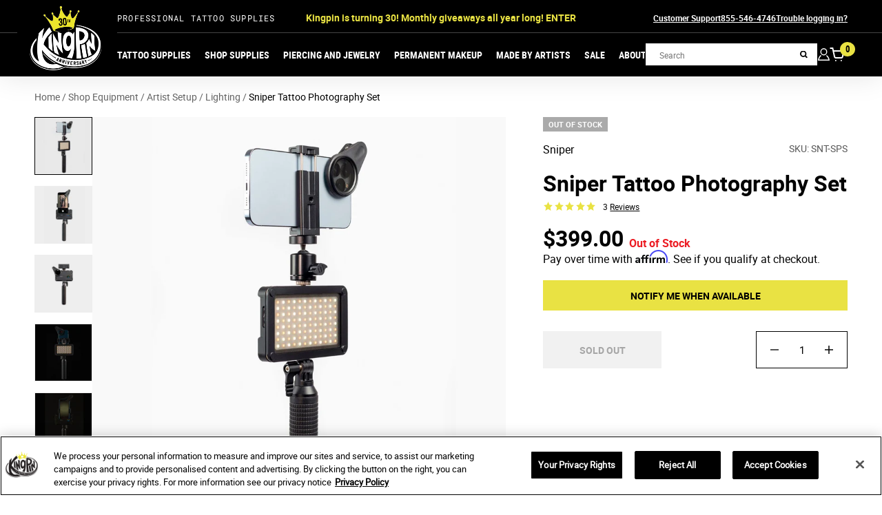

--- FILE ---
content_type: text/javascript; charset=utf-8
request_url: https://www.kingpintattoosupply.com/products/sniper-tattoo-photography-set.js
body_size: 1447
content:
{"id":8533488894234,"title":"Sniper Tattoo Photography Set","handle":"sniper-tattoo-photography-set","description":"\u003cdiv aria-hidden=\"aria-hidden\" class=\"tabs__panel\" role=\"tabpanel\"\u003e\n\u003cp\u003e\u003cspan style=\"font-size: 16px;\"\u003eThe complete kit comes in a handy travel case and includes the following components:\u003c\/span\u003e\u003c\/p\u003e\n\u003cul\u003e\n\u003cli\u003e\u003cspan style=\"font-size: 16px;\"\u003e\u003cstrong\u003eLED light with OLED display\u003c\/strong\u003e\u003c\/span\u003e\u003c\/li\u003e\n\u003c\/ul\u003e\n\u003cp\u003e\u003cspan style=\"font-size: 16px;\"\u003eThe LED light is made of CNC-manufactured aluminium and can be easily adjusted via the screen unit. The brightness and temperature of the light can be changed and adapted to the surrounding conditions.\u003c\/span\u003e\u003c\/p\u003e\n\u003cp\u003e \u003c\/p\u003e\n\u003cul\u003e\n\u003cli\u003e\u003cspan style=\"font-size: 16px;\"\u003e\u003cstrong\u003eHandle\u003c\/strong\u003e\u003c\/span\u003e\u003c\/li\u003e\n\u003c\/ul\u003e\n\u003cp\u003e\u003cspan style=\"font-size: 16px;\"\u003eThe handle has a 1\/4\" thread and can be mounted on a tripod. The ergonomic shape fits comfortably in the hand.\u003c\/span\u003e\u003c\/p\u003e\n\u003cp\u003e \u003c\/p\u003e\n\u003cul\u003e\n\u003cli\u003e\u003cspan style=\"font-size: 16px;\"\u003e\u003cstrong\u003ePhone clip\u003c\/strong\u003e\u003c\/span\u003e\u003c\/li\u003e\n\u003c\/ul\u003e\n\u003cp\u003e\u003cspan style=\"font-size: 16px;\"\u003eThe phone clip with attachable lens can be mounted freely thanks to the magnetic mechanism. The polarising lens is precisely matched to the LED light and thus efficiently prevents reflections, highlights and reddening.\u003c\/span\u003e\u003c\/p\u003e\n\u003cp\u003e \u003c\/p\u003e\n\u003cul\u003e\n\u003cli\u003e\u003cspan style=\"font-size: 16px;\"\u003e\u003cstrong\u003eBall joint\u003c\/strong\u003e\u003c\/span\u003e\u003c\/li\u003e\n\u003c\/ul\u003e\n\u003cp\u003e\u003cspan style=\"font-size: 16px;\"\u003eThe ball joint allows the angle of the camera to be optimally adjusted.\u003c\/span\u003e\u003c\/p\u003e\n\u003cp\u003e \u003c\/p\u003e\n\u003cul\u003e\n\u003cli\u003e\u003cspan style=\"font-size: 16px;\"\u003e\u003cstrong\u003ePhone holder\u003c\/strong\u003e\u003c\/span\u003e\u003c\/li\u003e\n\u003c\/ul\u003e\n\u003cp\u003e\u003cspan style=\"font-size: 16px;\"\u003eThe phone holder is made of aluminium and has a sophisticated spring mechanism that remains as functional as on the first day, even after frequent use.\u003c\/span\u003e\u003c\/p\u003e\n\u003cp\u003e \u003c\/p\u003e\n\u003cul\u003e\n\u003cli\u003e\u003cspan style=\"font-size: 16px;\"\u003e\u003cstrong\u003eCharging cable\u003c\/strong\u003e\u003c\/span\u003e\u003c\/li\u003e\n\u003c\/ul\u003e\n\u003cp\u003e\u003cspan style=\"font-size: 16px;\"\u003eA USB-C cable for charging is included in the scope of delivery.\u003c\/span\u003e\u003c\/p\u003e\n\u003cp\u003e \u003c\/p\u003e\n\u003cp\u003e\u003cspan style=\"font-size: 16px;\"\u003eSniper does not require any additional software. You only need a smartphone with a high-quality camera to take perfect pictures. The images on the smartphone no longer need to be post-processed thanks to the ideal setting that Sniper creates - mainly thanks to its bright LED light. These photos can then be posted online immediately.\u003c\/span\u003e\u003c\/p\u003e \u003c\/div\u003e","published_at":"2023-07-06T15:32:00-04:00","created_at":"2023-08-18T16:21:49-04:00","vendor":"Sniper","type":"","tags":["Artist Setup","import-20240111","import-20240206","Lighting","Shop Equipment"],"price":39900,"price_min":39900,"price_max":39900,"available":false,"price_varies":false,"compare_at_price":0,"compare_at_price_min":0,"compare_at_price_max":0,"compare_at_price_varies":false,"variants":[{"id":46251675779354,"title":"Default Title","option1":"Default Title","option2":null,"option3":null,"sku":"SNT-SPS","requires_shipping":true,"taxable":true,"featured_image":{"id":44301009092890,"product_id":8533488894234,"position":1,"created_at":"2024-02-06T18:30:22-05:00","updated_at":"2024-02-06T18:30:24-05:00","alt":"SNT-SPS.jpg","width":1500,"height":1500,"src":"https:\/\/cdn.shopify.com\/s\/files\/1\/0760\/4423\/9130\/files\/snt-sps.jpg?v=1707262224","variant_ids":[46251675779354]},"available":false,"name":"Sniper Tattoo Photography Set","public_title":null,"options":["Default Title"],"price":39900,"weight":1293,"compare_at_price":0,"inventory_management":"shopify","barcode":null,"featured_media":{"alt":"SNT-SPS.jpg","id":36743903740186,"position":1,"preview_image":{"aspect_ratio":1.0,"height":1500,"width":1500,"src":"https:\/\/cdn.shopify.com\/s\/files\/1\/0760\/4423\/9130\/files\/snt-sps.jpg?v=1707262224"}},"quantity_rule":{"min":1,"max":null,"increment":1},"quantity_price_breaks":[],"requires_selling_plan":false,"selling_plan_allocations":[]}],"images":["\/\/cdn.shopify.com\/s\/files\/1\/0760\/4423\/9130\/files\/snt-sps.jpg?v=1707262224","\/\/cdn.shopify.com\/s\/files\/1\/0760\/4423\/9130\/files\/snt-sps_01.jpg?v=1707262228","\/\/cdn.shopify.com\/s\/files\/1\/0760\/4423\/9130\/files\/snt-sps_02.jpg?v=1707262223","\/\/cdn.shopify.com\/s\/files\/1\/0760\/4423\/9130\/files\/snt-sps_03.jpg?v=1707262226","\/\/cdn.shopify.com\/s\/files\/1\/0760\/4423\/9130\/files\/snt-sps_04.jpg?v=1707262229","\/\/cdn.shopify.com\/s\/files\/1\/0760\/4423\/9130\/files\/snt-sps_05.jpg?v=1707262227","\/\/cdn.shopify.com\/s\/files\/1\/0760\/4423\/9130\/files\/snt-sps_06.jpg?v=1707262224","\/\/cdn.shopify.com\/s\/files\/1\/0760\/4423\/9130\/files\/snt-sps_07.jpg?v=1707262225","\/\/cdn.shopify.com\/s\/files\/1\/0760\/4423\/9130\/files\/snt-sps_08.jpg?v=1707262225","\/\/cdn.shopify.com\/s\/files\/1\/0760\/4423\/9130\/files\/snt-sps_09.jpg?v=1707262226","\/\/cdn.shopify.com\/s\/files\/1\/0760\/4423\/9130\/files\/snt-sps_10.jpg?v=1707262227"],"featured_image":"\/\/cdn.shopify.com\/s\/files\/1\/0760\/4423\/9130\/files\/snt-sps.jpg?v=1707262224","options":[{"name":"Title","position":1,"values":["Default Title"]}],"url":"\/products\/sniper-tattoo-photography-set","media":[{"alt":"SNT-SPS.jpg","id":36743903740186,"position":1,"preview_image":{"aspect_ratio":1.0,"height":1500,"width":1500,"src":"https:\/\/cdn.shopify.com\/s\/files\/1\/0760\/4423\/9130\/files\/snt-sps.jpg?v=1707262224"},"aspect_ratio":1.0,"height":1500,"media_type":"image","src":"https:\/\/cdn.shopify.com\/s\/files\/1\/0760\/4423\/9130\/files\/snt-sps.jpg?v=1707262224","width":1500},{"alt":"SNT-SPS_01_.jpg","id":36743903805722,"position":2,"preview_image":{"aspect_ratio":1.0,"height":1500,"width":1500,"src":"https:\/\/cdn.shopify.com\/s\/files\/1\/0760\/4423\/9130\/files\/snt-sps_01.jpg?v=1707262228"},"aspect_ratio":1.0,"height":1500,"media_type":"image","src":"https:\/\/cdn.shopify.com\/s\/files\/1\/0760\/4423\/9130\/files\/snt-sps_01.jpg?v=1707262228","width":1500},{"alt":"SNT-SPS_02_.jpg","id":36743903936794,"position":3,"preview_image":{"aspect_ratio":1.0,"height":1500,"width":1500,"src":"https:\/\/cdn.shopify.com\/s\/files\/1\/0760\/4423\/9130\/files\/snt-sps_02.jpg?v=1707262223"},"aspect_ratio":1.0,"height":1500,"media_type":"image","src":"https:\/\/cdn.shopify.com\/s\/files\/1\/0760\/4423\/9130\/files\/snt-sps_02.jpg?v=1707262223","width":1500},{"alt":"SNT-SPS_03_.jpg","id":36743904002330,"position":4,"preview_image":{"aspect_ratio":1.0,"height":1500,"width":1500,"src":"https:\/\/cdn.shopify.com\/s\/files\/1\/0760\/4423\/9130\/files\/snt-sps_03.jpg?v=1707262226"},"aspect_ratio":1.0,"height":1500,"media_type":"image","src":"https:\/\/cdn.shopify.com\/s\/files\/1\/0760\/4423\/9130\/files\/snt-sps_03.jpg?v=1707262226","width":1500},{"alt":"SNT-SPS_04_.jpg","id":36743904067866,"position":5,"preview_image":{"aspect_ratio":1.0,"height":1500,"width":1500,"src":"https:\/\/cdn.shopify.com\/s\/files\/1\/0760\/4423\/9130\/files\/snt-sps_04.jpg?v=1707262229"},"aspect_ratio":1.0,"height":1500,"media_type":"image","src":"https:\/\/cdn.shopify.com\/s\/files\/1\/0760\/4423\/9130\/files\/snt-sps_04.jpg?v=1707262229","width":1500},{"alt":"SNT-SPS_05_.jpg","id":36743904100634,"position":6,"preview_image":{"aspect_ratio":1.0,"height":1500,"width":1500,"src":"https:\/\/cdn.shopify.com\/s\/files\/1\/0760\/4423\/9130\/files\/snt-sps_05.jpg?v=1707262227"},"aspect_ratio":1.0,"height":1500,"media_type":"image","src":"https:\/\/cdn.shopify.com\/s\/files\/1\/0760\/4423\/9130\/files\/snt-sps_05.jpg?v=1707262227","width":1500},{"alt":"SNT-SPS_06_.jpg","id":36743904133402,"position":7,"preview_image":{"aspect_ratio":1.0,"height":1500,"width":1500,"src":"https:\/\/cdn.shopify.com\/s\/files\/1\/0760\/4423\/9130\/files\/snt-sps_06.jpg?v=1707262224"},"aspect_ratio":1.0,"height":1500,"media_type":"image","src":"https:\/\/cdn.shopify.com\/s\/files\/1\/0760\/4423\/9130\/files\/snt-sps_06.jpg?v=1707262224","width":1500},{"alt":"SNT-SPS_07_.jpg","id":36743904166170,"position":8,"preview_image":{"aspect_ratio":1.0,"height":1500,"width":1500,"src":"https:\/\/cdn.shopify.com\/s\/files\/1\/0760\/4423\/9130\/files\/snt-sps_07.jpg?v=1707262225"},"aspect_ratio":1.0,"height":1500,"media_type":"image","src":"https:\/\/cdn.shopify.com\/s\/files\/1\/0760\/4423\/9130\/files\/snt-sps_07.jpg?v=1707262225","width":1500},{"alt":"SNT-SPS_08_.jpg","id":36743904198938,"position":9,"preview_image":{"aspect_ratio":1.0,"height":1500,"width":1500,"src":"https:\/\/cdn.shopify.com\/s\/files\/1\/0760\/4423\/9130\/files\/snt-sps_08.jpg?v=1707262225"},"aspect_ratio":1.0,"height":1500,"media_type":"image","src":"https:\/\/cdn.shopify.com\/s\/files\/1\/0760\/4423\/9130\/files\/snt-sps_08.jpg?v=1707262225","width":1500},{"alt":"SNT-SPS_09_.jpg","id":36743904231706,"position":10,"preview_image":{"aspect_ratio":1.0,"height":1500,"width":1500,"src":"https:\/\/cdn.shopify.com\/s\/files\/1\/0760\/4423\/9130\/files\/snt-sps_09.jpg?v=1707262226"},"aspect_ratio":1.0,"height":1500,"media_type":"image","src":"https:\/\/cdn.shopify.com\/s\/files\/1\/0760\/4423\/9130\/files\/snt-sps_09.jpg?v=1707262226","width":1500},{"alt":"SNT-SPS_10_.jpg","id":36743904264474,"position":11,"preview_image":{"aspect_ratio":1.0,"height":1500,"width":1500,"src":"https:\/\/cdn.shopify.com\/s\/files\/1\/0760\/4423\/9130\/files\/snt-sps_10.jpg?v=1707262227"},"aspect_ratio":1.0,"height":1500,"media_type":"image","src":"https:\/\/cdn.shopify.com\/s\/files\/1\/0760\/4423\/9130\/files\/snt-sps_10.jpg?v=1707262227","width":1500}],"requires_selling_plan":false,"selling_plan_groups":[]}